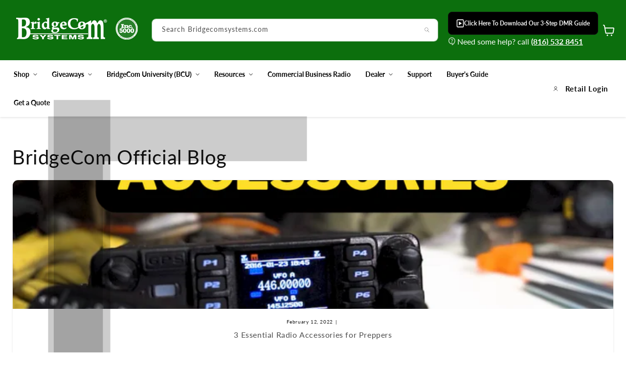

--- FILE ---
content_type: image/svg+xml
request_url: https://www.bridgecomsystems.com/cdn/shop/files/play-icon_14x15_1b1b2f6e-ff08-470b-867a-f4abc5344856_small.svg?v=1740329993
body_size: -233
content:
<svg width="14" height="15" viewBox="0 0 14 15" fill="none" xmlns="http://www.w3.org/2000/svg">
<rect x="1.39238" y="1.2" width="11.6767" height="12.6" rx="1.3" stroke="#fff" stroke-width="1.4"></rect>
<path d="M9.76906 7.5C9.76925 7.57835 9.74916 7.65542 9.71075 7.7237C9.67233 7.79199 9.6169 7.84917 9.54984 7.88969L5.39389 10.4321C5.32382 10.475 5.24357 10.4984 5.16142 10.4999C5.07927 10.5014 4.99821 10.481 4.9266 10.4407C4.85568 10.4011 4.79659 10.3432 4.75543 10.2732C4.71426 10.2031 4.6925 10.1233 4.69238 10.0421V4.95791C4.6925 4.87665 4.71426 4.79689 4.75543 4.72683C4.79659 4.65676 4.85568 4.59893 4.9266 4.55928C4.99821 4.51899 5.07927 4.49856 5.16142 4.50008C5.24357 4.5016 5.32382 4.52502 5.39389 4.56793L9.54984 7.11031C9.6169 7.15083 9.67233 7.20801 9.71075 7.2763C9.74916 7.34458 9.76925 7.42165 9.76906 7.5Z" fill="#fff"></path>
</svg>


--- FILE ---
content_type: text/javascript
request_url: https://www.bridgecomsystems.com/cdn/shop/t/105/assets/custom.js?v=42515681952266777431742223143
body_size: -50
content:
function filterProducts(category,section){document.querySelectorAll(`${section} .product-list-wrapper`).forEach(item=>{item.getAttribute("data-category")===category||category==="all"?item.style.display="grid":item.style.display="none"}),document.querySelectorAll(`${section} .products-tabs-button`).forEach(tab=>tab.classList.remove("active")),event.target.classList.add("active")}function filterProductsDropdown(sectionId){let dropdown=document.querySelector(`${sectionId} #categoryFilter`),selectedCategory=dropdown.value,items=document.querySelectorAll(`${sectionId} .product-list-wrapper`);console.log(dropdown),items.forEach(item=>{item.getAttribute("data-category")===selectedCategory||selectedCategory==="all"?(item.style.display="grid",console.log(item.getAttribute("data-category"))):(item.style.display="none",console.log(item.getAttribute("data-category")))})}document.addEventListener("DOMContentLoaded",function(){document.querySelectorAll(".quick-add__submit.custom-addtocart").forEach(button=>{button.addEventListener("click",async function(event2){event2.preventDefault(),console.log("clicked button");const variantId=this.getAttribute("variant-id");if(!variantId){console.error("Variant ID not found.");return}const cart=document.querySelector("cart-notification")||document.querySelector("cart-drawer"),submitButtonText=this.querySelector("span"),soldOutMessage=this.querySelector(".sold-out-message"),loadingSpinner=this.querySelector(".loading__spinner");this.setAttribute("aria-disabled",!0),this.classList.add("loading"),loadingSpinner.classList.remove("hidden");const formData=new FormData;formData.append("id",variantId),formData.append("quantity",1),cart&&(formData.append("sections",cart.getSectionsToRender().map(section=>section.id)),formData.append("sections_url",window.location.pathname),cart.setActiveElement(document.activeElement));try{const data=await(await fetch("/cart/add.js",{method:"POST",body:formData})).json();if(data.status){console.error("Error adding to cart:",data),submitButtonText.classList.add("hidden"),soldOutMessage.classList.remove("hidden");return}if(!cart){window.location=window.routes.cart_url;return}cart.renderContents(data)}catch(error){console.error("Failed to add to cart:",error)}finally{this.classList.remove("loading"),loadingSpinner.classList.add("hidden"),this.removeAttribute("aria-disabled")}})})});
//# sourceMappingURL=/cdn/shop/t/105/assets/custom.js.map?v=42515681952266777431742223143
